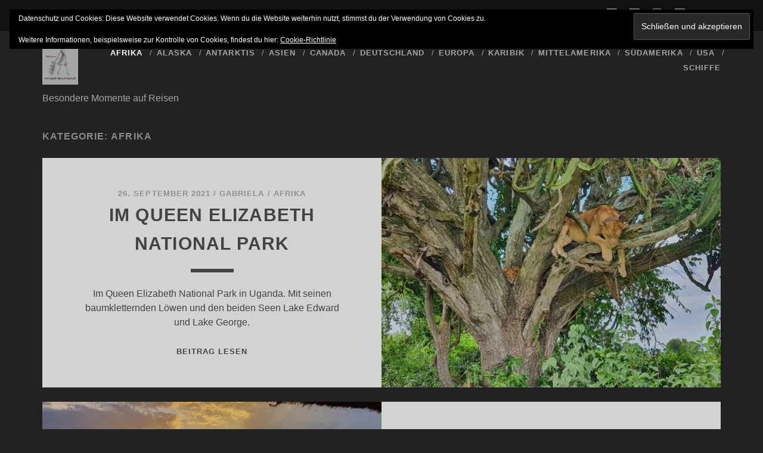

--- FILE ---
content_type: text/html; charset=UTF-8
request_url: https://reiseblog.gabrielaaufreisen.de/category/afrika/page/2/
body_size: 66045
content:
<!DOCTYPE html>
<!--[if IE 9 ]>
<html class="ie9" lang="de"> <![endif]-->
<!--[if (gt IE 9)|!(IE)]><!-->
<html lang="de"><!--<![endif]-->

<head>
	<meta name='robots' content='index, follow, max-image-preview:large, max-snippet:-1, max-video-preview:-1' />
<meta charset="UTF-8" />
<meta name="viewport" content="width=device-width, initial-scale=1" />
<meta name="template" content="Tracks 1.80" />
<!-- Jetpack Site Verification Tags -->
<meta name="google-site-verification" content="google12d35adaaf60afc8.html" />

	<!-- This site is optimized with the Yoast SEO plugin v26.6 - https://yoast.com/wordpress/plugins/seo/ -->
	<title>Afrika Archive - Seite 2 von 4 - Gabriela auf Reisen - Reiseblog und Reisetipps</title>
	<link rel="canonical" href="https://reiseblog.gabrielaaufreisen.de/category/afrika/page/2/" />
	<link rel="prev" href="https://reiseblog.gabrielaaufreisen.de/category/afrika/" />
	<link rel="next" href="https://reiseblog.gabrielaaufreisen.de/category/afrika/page/3/" />
	<meta property="og:locale" content="de_DE" />
	<meta property="og:type" content="article" />
	<meta property="og:title" content="Afrika Archive - Seite 2 von 4 - Gabriela auf Reisen - Reiseblog und Reisetipps" />
	<meta property="og:url" content="https://reiseblog.gabrielaaufreisen.de/category/afrika/" />
	<meta property="og:site_name" content="Gabriela auf Reisen - Reiseblog und Reisetipps" />
	<script type="application/ld+json" class="yoast-schema-graph">{"@context":"https://schema.org","@graph":[{"@type":"CollectionPage","@id":"https://reiseblog.gabrielaaufreisen.de/category/afrika/","url":"https://reiseblog.gabrielaaufreisen.de/category/afrika/page/2/","name":"Afrika Archive - Seite 2 von 4 - Gabriela auf Reisen - Reiseblog und Reisetipps","isPartOf":{"@id":"https://reiseblog.gabrielaaufreisen.de/#website"},"primaryImageOfPage":{"@id":"https://reiseblog.gabrielaaufreisen.de/category/afrika/page/2/#primaryimage"},"image":{"@id":"https://reiseblog.gabrielaaufreisen.de/category/afrika/page/2/#primaryimage"},"thumbnailUrl":"https://reiseblog.gabrielaaufreisen.de/wp-content/uploads/2021/09/baumkletternde-Loewen.jpg","breadcrumb":{"@id":"https://reiseblog.gabrielaaufreisen.de/category/afrika/page/2/#breadcrumb"},"inLanguage":"de"},{"@type":"ImageObject","inLanguage":"de","@id":"https://reiseblog.gabrielaaufreisen.de/category/afrika/page/2/#primaryimage","url":"https://reiseblog.gabrielaaufreisen.de/wp-content/uploads/2021/09/baumkletternde-Loewen.jpg","contentUrl":"https://reiseblog.gabrielaaufreisen.de/wp-content/uploads/2021/09/baumkletternde-Loewen.jpg","width":1400,"height":700,"caption":"baumkletternde Löwin mit Jungen"},{"@type":"BreadcrumbList","@id":"https://reiseblog.gabrielaaufreisen.de/category/afrika/page/2/#breadcrumb","itemListElement":[{"@type":"ListItem","position":1,"name":"Startseite","item":"https://reiseblog.gabrielaaufreisen.de/"},{"@type":"ListItem","position":2,"name":"Afrika"}]},{"@type":"WebSite","@id":"https://reiseblog.gabrielaaufreisen.de/#website","url":"https://reiseblog.gabrielaaufreisen.de/","name":"Gabriela auf Reisen - Reiseblog und Reisetipps","description":"Besondere Momente auf Reisen","potentialAction":[{"@type":"SearchAction","target":{"@type":"EntryPoint","urlTemplate":"https://reiseblog.gabrielaaufreisen.de/?s={search_term_string}"},"query-input":{"@type":"PropertyValueSpecification","valueRequired":true,"valueName":"search_term_string"}}],"inLanguage":"de"}]}</script>
	<!-- / Yoast SEO plugin. -->


<link rel='dns-prefetch' href='//secure.gravatar.com' />
<link rel='dns-prefetch' href='//stats.wp.com' />
<link rel='dns-prefetch' href='//v0.wordpress.com' />
<link rel='dns-prefetch' href='//widgets.wp.com' />
<link rel='dns-prefetch' href='//s0.wp.com' />
<link rel='dns-prefetch' href='//0.gravatar.com' />
<link rel='dns-prefetch' href='//1.gravatar.com' />
<link rel='dns-prefetch' href='//2.gravatar.com' />
<link rel='dns-prefetch' href='//jetpack.wordpress.com' />
<link rel='dns-prefetch' href='//public-api.wordpress.com' />
<link rel="alternate" type="application/rss+xml" title="Gabriela auf Reisen - Reiseblog und Reisetipps &raquo; Feed" href="https://reiseblog.gabrielaaufreisen.de/feed/" />
<link rel="alternate" type="application/rss+xml" title="Gabriela auf Reisen - Reiseblog und Reisetipps &raquo; Kommentar-Feed" href="https://reiseblog.gabrielaaufreisen.de/comments/feed/" />
<link rel="alternate" type="application/rss+xml" title="Gabriela auf Reisen - Reiseblog und Reisetipps &raquo; Afrika Kategorie-Feed" href="https://reiseblog.gabrielaaufreisen.de/category/afrika/feed/" />
<style id='wp-img-auto-sizes-contain-inline-css' type='text/css'>
img:is([sizes=auto i],[sizes^="auto," i]){contain-intrinsic-size:3000px 1500px}
/*# sourceURL=wp-img-auto-sizes-contain-inline-css */
</style>
<style id='wp-emoji-styles-inline-css' type='text/css'>

	img.wp-smiley, img.emoji {
		display: inline !important;
		border: none !important;
		box-shadow: none !important;
		height: 1em !important;
		width: 1em !important;
		margin: 0 0.07em !important;
		vertical-align: -0.1em !important;
		background: none !important;
		padding: 0 !important;
	}
/*# sourceURL=wp-emoji-styles-inline-css */
</style>
<style id='wp-block-library-inline-css' type='text/css'>
:root{--wp-block-synced-color:#7a00df;--wp-block-synced-color--rgb:122,0,223;--wp-bound-block-color:var(--wp-block-synced-color);--wp-editor-canvas-background:#ddd;--wp-admin-theme-color:#007cba;--wp-admin-theme-color--rgb:0,124,186;--wp-admin-theme-color-darker-10:#006ba1;--wp-admin-theme-color-darker-10--rgb:0,107,160.5;--wp-admin-theme-color-darker-20:#005a87;--wp-admin-theme-color-darker-20--rgb:0,90,135;--wp-admin-border-width-focus:2px}@media (min-resolution:192dpi){:root{--wp-admin-border-width-focus:1.5px}}.wp-element-button{cursor:pointer}:root .has-very-light-gray-background-color{background-color:#eee}:root .has-very-dark-gray-background-color{background-color:#313131}:root .has-very-light-gray-color{color:#eee}:root .has-very-dark-gray-color{color:#313131}:root .has-vivid-green-cyan-to-vivid-cyan-blue-gradient-background{background:linear-gradient(135deg,#00d084,#0693e3)}:root .has-purple-crush-gradient-background{background:linear-gradient(135deg,#34e2e4,#4721fb 50%,#ab1dfe)}:root .has-hazy-dawn-gradient-background{background:linear-gradient(135deg,#faaca8,#dad0ec)}:root .has-subdued-olive-gradient-background{background:linear-gradient(135deg,#fafae1,#67a671)}:root .has-atomic-cream-gradient-background{background:linear-gradient(135deg,#fdd79a,#004a59)}:root .has-nightshade-gradient-background{background:linear-gradient(135deg,#330968,#31cdcf)}:root .has-midnight-gradient-background{background:linear-gradient(135deg,#020381,#2874fc)}:root{--wp--preset--font-size--normal:16px;--wp--preset--font-size--huge:42px}.has-regular-font-size{font-size:1em}.has-larger-font-size{font-size:2.625em}.has-normal-font-size{font-size:var(--wp--preset--font-size--normal)}.has-huge-font-size{font-size:var(--wp--preset--font-size--huge)}.has-text-align-center{text-align:center}.has-text-align-left{text-align:left}.has-text-align-right{text-align:right}.has-fit-text{white-space:nowrap!important}#end-resizable-editor-section{display:none}.aligncenter{clear:both}.items-justified-left{justify-content:flex-start}.items-justified-center{justify-content:center}.items-justified-right{justify-content:flex-end}.items-justified-space-between{justify-content:space-between}.screen-reader-text{border:0;clip-path:inset(50%);height:1px;margin:-1px;overflow:hidden;padding:0;position:absolute;width:1px;word-wrap:normal!important}.screen-reader-text:focus{background-color:#ddd;clip-path:none;color:#444;display:block;font-size:1em;height:auto;left:5px;line-height:normal;padding:15px 23px 14px;text-decoration:none;top:5px;width:auto;z-index:100000}html :where(.has-border-color){border-style:solid}html :where([style*=border-top-color]){border-top-style:solid}html :where([style*=border-right-color]){border-right-style:solid}html :where([style*=border-bottom-color]){border-bottom-style:solid}html :where([style*=border-left-color]){border-left-style:solid}html :where([style*=border-width]){border-style:solid}html :where([style*=border-top-width]){border-top-style:solid}html :where([style*=border-right-width]){border-right-style:solid}html :where([style*=border-bottom-width]){border-bottom-style:solid}html :where([style*=border-left-width]){border-left-style:solid}html :where(img[class*=wp-image-]){height:auto;max-width:100%}:where(figure){margin:0 0 1em}html :where(.is-position-sticky){--wp-admin--admin-bar--position-offset:var(--wp-admin--admin-bar--height,0px)}@media screen and (max-width:600px){html :where(.is-position-sticky){--wp-admin--admin-bar--position-offset:0px}}

/*# sourceURL=wp-block-library-inline-css */
</style><style id='wp-block-heading-inline-css' type='text/css'>
h1:where(.wp-block-heading).has-background,h2:where(.wp-block-heading).has-background,h3:where(.wp-block-heading).has-background,h4:where(.wp-block-heading).has-background,h5:where(.wp-block-heading).has-background,h6:where(.wp-block-heading).has-background{padding:1.25em 2.375em}h1.has-text-align-left[style*=writing-mode]:where([style*=vertical-lr]),h1.has-text-align-right[style*=writing-mode]:where([style*=vertical-rl]),h2.has-text-align-left[style*=writing-mode]:where([style*=vertical-lr]),h2.has-text-align-right[style*=writing-mode]:where([style*=vertical-rl]),h3.has-text-align-left[style*=writing-mode]:where([style*=vertical-lr]),h3.has-text-align-right[style*=writing-mode]:where([style*=vertical-rl]),h4.has-text-align-left[style*=writing-mode]:where([style*=vertical-lr]),h4.has-text-align-right[style*=writing-mode]:where([style*=vertical-rl]),h5.has-text-align-left[style*=writing-mode]:where([style*=vertical-lr]),h5.has-text-align-right[style*=writing-mode]:where([style*=vertical-rl]),h6.has-text-align-left[style*=writing-mode]:where([style*=vertical-lr]),h6.has-text-align-right[style*=writing-mode]:where([style*=vertical-rl]){rotate:180deg}
/*# sourceURL=https://reiseblog.gabrielaaufreisen.de/wp-includes/blocks/heading/style.min.css */
</style>
<style id='wp-block-paragraph-inline-css' type='text/css'>
.is-small-text{font-size:.875em}.is-regular-text{font-size:1em}.is-large-text{font-size:2.25em}.is-larger-text{font-size:3em}.has-drop-cap:not(:focus):first-letter{float:left;font-size:8.4em;font-style:normal;font-weight:100;line-height:.68;margin:.05em .1em 0 0;text-transform:uppercase}body.rtl .has-drop-cap:not(:focus):first-letter{float:none;margin-left:.1em}p.has-drop-cap.has-background{overflow:hidden}:root :where(p.has-background){padding:1.25em 2.375em}:where(p.has-text-color:not(.has-link-color)) a{color:inherit}p.has-text-align-left[style*="writing-mode:vertical-lr"],p.has-text-align-right[style*="writing-mode:vertical-rl"]{rotate:180deg}
/*# sourceURL=https://reiseblog.gabrielaaufreisen.de/wp-includes/blocks/paragraph/style.min.css */
</style>
<style id='global-styles-inline-css' type='text/css'>
:root{--wp--preset--aspect-ratio--square: 1;--wp--preset--aspect-ratio--4-3: 4/3;--wp--preset--aspect-ratio--3-4: 3/4;--wp--preset--aspect-ratio--3-2: 3/2;--wp--preset--aspect-ratio--2-3: 2/3;--wp--preset--aspect-ratio--16-9: 16/9;--wp--preset--aspect-ratio--9-16: 9/16;--wp--preset--color--black: #000000;--wp--preset--color--cyan-bluish-gray: #abb8c3;--wp--preset--color--white: #ffffff;--wp--preset--color--pale-pink: #f78da7;--wp--preset--color--vivid-red: #cf2e2e;--wp--preset--color--luminous-vivid-orange: #ff6900;--wp--preset--color--luminous-vivid-amber: #fcb900;--wp--preset--color--light-green-cyan: #7bdcb5;--wp--preset--color--vivid-green-cyan: #00d084;--wp--preset--color--pale-cyan-blue: #8ed1fc;--wp--preset--color--vivid-cyan-blue: #0693e3;--wp--preset--color--vivid-purple: #9b51e0;--wp--preset--gradient--vivid-cyan-blue-to-vivid-purple: linear-gradient(135deg,rgb(6,147,227) 0%,rgb(155,81,224) 100%);--wp--preset--gradient--light-green-cyan-to-vivid-green-cyan: linear-gradient(135deg,rgb(122,220,180) 0%,rgb(0,208,130) 100%);--wp--preset--gradient--luminous-vivid-amber-to-luminous-vivid-orange: linear-gradient(135deg,rgb(252,185,0) 0%,rgb(255,105,0) 100%);--wp--preset--gradient--luminous-vivid-orange-to-vivid-red: linear-gradient(135deg,rgb(255,105,0) 0%,rgb(207,46,46) 100%);--wp--preset--gradient--very-light-gray-to-cyan-bluish-gray: linear-gradient(135deg,rgb(238,238,238) 0%,rgb(169,184,195) 100%);--wp--preset--gradient--cool-to-warm-spectrum: linear-gradient(135deg,rgb(74,234,220) 0%,rgb(151,120,209) 20%,rgb(207,42,186) 40%,rgb(238,44,130) 60%,rgb(251,105,98) 80%,rgb(254,248,76) 100%);--wp--preset--gradient--blush-light-purple: linear-gradient(135deg,rgb(255,206,236) 0%,rgb(152,150,240) 100%);--wp--preset--gradient--blush-bordeaux: linear-gradient(135deg,rgb(254,205,165) 0%,rgb(254,45,45) 50%,rgb(107,0,62) 100%);--wp--preset--gradient--luminous-dusk: linear-gradient(135deg,rgb(255,203,112) 0%,rgb(199,81,192) 50%,rgb(65,88,208) 100%);--wp--preset--gradient--pale-ocean: linear-gradient(135deg,rgb(255,245,203) 0%,rgb(182,227,212) 50%,rgb(51,167,181) 100%);--wp--preset--gradient--electric-grass: linear-gradient(135deg,rgb(202,248,128) 0%,rgb(113,206,126) 100%);--wp--preset--gradient--midnight: linear-gradient(135deg,rgb(2,3,129) 0%,rgb(40,116,252) 100%);--wp--preset--font-size--small: 13px;--wp--preset--font-size--medium: 20px;--wp--preset--font-size--large: 21px;--wp--preset--font-size--x-large: 42px;--wp--preset--font-size--regular: 16px;--wp--preset--font-size--larger: 30px;--wp--preset--spacing--20: 0.44rem;--wp--preset--spacing--30: 0.67rem;--wp--preset--spacing--40: 1rem;--wp--preset--spacing--50: 1.5rem;--wp--preset--spacing--60: 2.25rem;--wp--preset--spacing--70: 3.38rem;--wp--preset--spacing--80: 5.06rem;--wp--preset--shadow--natural: 6px 6px 9px rgba(0, 0, 0, 0.2);--wp--preset--shadow--deep: 12px 12px 50px rgba(0, 0, 0, 0.4);--wp--preset--shadow--sharp: 6px 6px 0px rgba(0, 0, 0, 0.2);--wp--preset--shadow--outlined: 6px 6px 0px -3px rgb(255, 255, 255), 6px 6px rgb(0, 0, 0);--wp--preset--shadow--crisp: 6px 6px 0px rgb(0, 0, 0);}:where(.is-layout-flex){gap: 0.5em;}:where(.is-layout-grid){gap: 0.5em;}body .is-layout-flex{display: flex;}.is-layout-flex{flex-wrap: wrap;align-items: center;}.is-layout-flex > :is(*, div){margin: 0;}body .is-layout-grid{display: grid;}.is-layout-grid > :is(*, div){margin: 0;}:where(.wp-block-columns.is-layout-flex){gap: 2em;}:where(.wp-block-columns.is-layout-grid){gap: 2em;}:where(.wp-block-post-template.is-layout-flex){gap: 1.25em;}:where(.wp-block-post-template.is-layout-grid){gap: 1.25em;}.has-black-color{color: var(--wp--preset--color--black) !important;}.has-cyan-bluish-gray-color{color: var(--wp--preset--color--cyan-bluish-gray) !important;}.has-white-color{color: var(--wp--preset--color--white) !important;}.has-pale-pink-color{color: var(--wp--preset--color--pale-pink) !important;}.has-vivid-red-color{color: var(--wp--preset--color--vivid-red) !important;}.has-luminous-vivid-orange-color{color: var(--wp--preset--color--luminous-vivid-orange) !important;}.has-luminous-vivid-amber-color{color: var(--wp--preset--color--luminous-vivid-amber) !important;}.has-light-green-cyan-color{color: var(--wp--preset--color--light-green-cyan) !important;}.has-vivid-green-cyan-color{color: var(--wp--preset--color--vivid-green-cyan) !important;}.has-pale-cyan-blue-color{color: var(--wp--preset--color--pale-cyan-blue) !important;}.has-vivid-cyan-blue-color{color: var(--wp--preset--color--vivid-cyan-blue) !important;}.has-vivid-purple-color{color: var(--wp--preset--color--vivid-purple) !important;}.has-black-background-color{background-color: var(--wp--preset--color--black) !important;}.has-cyan-bluish-gray-background-color{background-color: var(--wp--preset--color--cyan-bluish-gray) !important;}.has-white-background-color{background-color: var(--wp--preset--color--white) !important;}.has-pale-pink-background-color{background-color: var(--wp--preset--color--pale-pink) !important;}.has-vivid-red-background-color{background-color: var(--wp--preset--color--vivid-red) !important;}.has-luminous-vivid-orange-background-color{background-color: var(--wp--preset--color--luminous-vivid-orange) !important;}.has-luminous-vivid-amber-background-color{background-color: var(--wp--preset--color--luminous-vivid-amber) !important;}.has-light-green-cyan-background-color{background-color: var(--wp--preset--color--light-green-cyan) !important;}.has-vivid-green-cyan-background-color{background-color: var(--wp--preset--color--vivid-green-cyan) !important;}.has-pale-cyan-blue-background-color{background-color: var(--wp--preset--color--pale-cyan-blue) !important;}.has-vivid-cyan-blue-background-color{background-color: var(--wp--preset--color--vivid-cyan-blue) !important;}.has-vivid-purple-background-color{background-color: var(--wp--preset--color--vivid-purple) !important;}.has-black-border-color{border-color: var(--wp--preset--color--black) !important;}.has-cyan-bluish-gray-border-color{border-color: var(--wp--preset--color--cyan-bluish-gray) !important;}.has-white-border-color{border-color: var(--wp--preset--color--white) !important;}.has-pale-pink-border-color{border-color: var(--wp--preset--color--pale-pink) !important;}.has-vivid-red-border-color{border-color: var(--wp--preset--color--vivid-red) !important;}.has-luminous-vivid-orange-border-color{border-color: var(--wp--preset--color--luminous-vivid-orange) !important;}.has-luminous-vivid-amber-border-color{border-color: var(--wp--preset--color--luminous-vivid-amber) !important;}.has-light-green-cyan-border-color{border-color: var(--wp--preset--color--light-green-cyan) !important;}.has-vivid-green-cyan-border-color{border-color: var(--wp--preset--color--vivid-green-cyan) !important;}.has-pale-cyan-blue-border-color{border-color: var(--wp--preset--color--pale-cyan-blue) !important;}.has-vivid-cyan-blue-border-color{border-color: var(--wp--preset--color--vivid-cyan-blue) !important;}.has-vivid-purple-border-color{border-color: var(--wp--preset--color--vivid-purple) !important;}.has-vivid-cyan-blue-to-vivid-purple-gradient-background{background: var(--wp--preset--gradient--vivid-cyan-blue-to-vivid-purple) !important;}.has-light-green-cyan-to-vivid-green-cyan-gradient-background{background: var(--wp--preset--gradient--light-green-cyan-to-vivid-green-cyan) !important;}.has-luminous-vivid-amber-to-luminous-vivid-orange-gradient-background{background: var(--wp--preset--gradient--luminous-vivid-amber-to-luminous-vivid-orange) !important;}.has-luminous-vivid-orange-to-vivid-red-gradient-background{background: var(--wp--preset--gradient--luminous-vivid-orange-to-vivid-red) !important;}.has-very-light-gray-to-cyan-bluish-gray-gradient-background{background: var(--wp--preset--gradient--very-light-gray-to-cyan-bluish-gray) !important;}.has-cool-to-warm-spectrum-gradient-background{background: var(--wp--preset--gradient--cool-to-warm-spectrum) !important;}.has-blush-light-purple-gradient-background{background: var(--wp--preset--gradient--blush-light-purple) !important;}.has-blush-bordeaux-gradient-background{background: var(--wp--preset--gradient--blush-bordeaux) !important;}.has-luminous-dusk-gradient-background{background: var(--wp--preset--gradient--luminous-dusk) !important;}.has-pale-ocean-gradient-background{background: var(--wp--preset--gradient--pale-ocean) !important;}.has-electric-grass-gradient-background{background: var(--wp--preset--gradient--electric-grass) !important;}.has-midnight-gradient-background{background: var(--wp--preset--gradient--midnight) !important;}.has-small-font-size{font-size: var(--wp--preset--font-size--small) !important;}.has-medium-font-size{font-size: var(--wp--preset--font-size--medium) !important;}.has-large-font-size{font-size: var(--wp--preset--font-size--large) !important;}.has-x-large-font-size{font-size: var(--wp--preset--font-size--x-large) !important;}
/*# sourceURL=global-styles-inline-css */
</style>

<style id='classic-theme-styles-inline-css' type='text/css'>
/*! This file is auto-generated */
.wp-block-button__link{color:#fff;background-color:#32373c;border-radius:9999px;box-shadow:none;text-decoration:none;padding:calc(.667em + 2px) calc(1.333em + 2px);font-size:1.125em}.wp-block-file__button{background:#32373c;color:#fff;text-decoration:none}
/*# sourceURL=/wp-includes/css/classic-themes.min.css */
</style>
<link rel='stylesheet' id='ct-tracks-font-awesome-css' href='https://reiseblog.gabrielaaufreisen.de/wp-content/themes/tracks/assets/font-awesome/css/all.min.css?ver=6.9' type='text/css' media='all' />
<link rel='stylesheet' id='ct-tracks-style-css' href='https://reiseblog.gabrielaaufreisen.de/wp-content/themes/tracks/style.css?ver=6.9' type='text/css' media='all' />
<style id='ct-tracks-style-inline-css' type='text/css'>
/*
Willkommen beim benutzerdefinierten CSS!

CSS (Cascading Style Sheets) ist eine Art Code, der dem Browser sagt, wie
eine Webseite dargestellt werden soll. Du kannst diese Kommentare löschen
und mit deinen Anpassungen beginnen.

Als Standard wird dein Stylesheet nach den Theme-Stylesheets geladen, das
heißt, dass deine Regeln Vorrang haben und die Theme-CSS-Regeln
überschreiben können. Schreibe einfach hier rein, was du ändern
möchtest, du musst nicht den gesamten Stylesheet-Inhalt deines Themes
kopieren.
*/
 {
}
/*# sourceURL=ct-tracks-style-inline-css */
</style>
<link rel='stylesheet' id='jetpack_likes-css' href='https://reiseblog.gabrielaaufreisen.de/wp-content/plugins/jetpack/modules/likes/style.css?ver=15.4' type='text/css' media='all' />
<style id='jetpack_facebook_likebox-inline-css' type='text/css'>
.widget_facebook_likebox {
	overflow: hidden;
}

/*# sourceURL=https://reiseblog.gabrielaaufreisen.de/wp-content/plugins/jetpack/modules/widgets/facebook-likebox/style.css */
</style>
<link rel='stylesheet' id='jetpack-subscriptions-css' href='https://reiseblog.gabrielaaufreisen.de/wp-content/plugins/jetpack/_inc/build/subscriptions/subscriptions.min.css?ver=15.4' type='text/css' media='all' />
<script type="text/javascript" src="https://reiseblog.gabrielaaufreisen.de/wp-includes/js/jquery/jquery.min.js?ver=3.7.1" id="jquery-core-js"></script>
<script type="text/javascript" src="https://reiseblog.gabrielaaufreisen.de/wp-includes/js/jquery/jquery-migrate.min.js?ver=3.4.1" id="jquery-migrate-js"></script>
<link rel="https://api.w.org/" href="https://reiseblog.gabrielaaufreisen.de/wp-json/" /><link rel="alternate" title="JSON" type="application/json" href="https://reiseblog.gabrielaaufreisen.de/wp-json/wp/v2/categories/139" /><link rel="EditURI" type="application/rsd+xml" title="RSD" href="https://reiseblog.gabrielaaufreisen.de/xmlrpc.php?rsd" />
<meta name="generator" content="WordPress 6.9" />
	<style>img#wpstats{display:none}</style>
		<style type="text/css">.recentcomments a{display:inline !important;padding:0 !important;margin:0 !important;}</style><link rel="icon" href="https://reiseblog.gabrielaaufreisen.de/wp-content/uploads/2016/06/cropped-Gabriela_auf_Reisen_2_org_tra_2_ver02_s-32x32.jpg" sizes="32x32" />
<link rel="icon" href="https://reiseblog.gabrielaaufreisen.de/wp-content/uploads/2016/06/cropped-Gabriela_auf_Reisen_2_org_tra_2_ver02_s-192x192.jpg" sizes="192x192" />
<link rel="apple-touch-icon" href="https://reiseblog.gabrielaaufreisen.de/wp-content/uploads/2016/06/cropped-Gabriela_auf_Reisen_2_org_tra_2_ver02_s-180x180.jpg" />
<meta name="msapplication-TileImage" content="https://reiseblog.gabrielaaufreisen.de/wp-content/uploads/2016/06/cropped-Gabriela_auf_Reisen_2_org_tra_2_ver02_s-270x270.jpg" />
		<style type="text/css" id="wp-custom-css">
			/*
Willkommen beim benutzerdefinierten CSS!

CSS (Cascading Style Sheets) ist eine Art Code, der dem Browser sagt, wie
eine Webseite dargestellt werden soll. Du kannst diese Kommentare löschen
und mit deinen Anpassungen beginnen.

Als Standard wird dein Stylesheet nach den Theme-Stylesheets geladen, das
heißt, dass deine Regeln Vorrang haben und die Theme-CSS-Regeln
überschreiben können. Schreibe einfach hier rein, was du ändern
möchtest, du musst nicht den gesamten Stylesheet-Inhalt deines Themes
kopieren.
*/
 {
}		</style>
		<link rel='stylesheet' id='eu-cookie-law-style-css' href='https://reiseblog.gabrielaaufreisen.de/wp-content/plugins/jetpack/modules/widgets/eu-cookie-law/style.css?ver=15.4' type='text/css' media='all' />
</head>

<body id="tracks" class="archive paged category category-afrika category-139 paged-2 category-paged-2 wp-theme-tracks ct-body not-front standard">
			<div id="overflow-container" class="overflow-container">
		<a class="skip-content" href="#main">Inhalt überspringen</a>
				<header id="site-header" class="site-header" role="banner">
			<div class='top-navigation'><div class='container'>	<div id="menu-secondary" class="menu-container menu-secondary" role="navigation">
		<button id="toggle-secondary-navigation" class="toggle-secondary-navigation"><i class="fas fa-plus"></i></button>
		<div class="menu"><ul id="menu-secondary-items" class="menu-secondary-items"><li id="menu-item-8" class="menu-item menu-item-type-post_type menu-item-object-page menu-item-8"><a href="https://reiseblog.gabrielaaufreisen.de/sample-page/">Impressum</a></li>
<li id="menu-item-33" class="menu-item menu-item-type-post_type menu-item-object-page menu-item-33"><a href="https://reiseblog.gabrielaaufreisen.de/nettiquette/">Nettiquette</a></li>
<li id="menu-item-49" class="menu-item menu-item-type-post_type menu-item-object-page menu-item-49"><a href="https://reiseblog.gabrielaaufreisen.de/datenschutz/">Haftungsausschluss</a></li>
<li id="menu-item-77" class="menu-item menu-item-type-post_type menu-item-object-page menu-item-77"><a href="https://reiseblog.gabrielaaufreisen.de/bucket-list/">Bucket List</a></li>
<li id="menu-item-8393" class="menu-item menu-item-type-post_type menu-item-object-page menu-item-8393"><a href="https://reiseblog.gabrielaaufreisen.de/wer-schreibt-hier/">Wer schreibt hier</a></li>
<li id="menu-item-5601" class="menu-item menu-item-type-post_type menu-item-object-page menu-item-privacy-policy menu-item-5601"><a rel="privacy-policy" href="https://reiseblog.gabrielaaufreisen.de/datenschutzerklaerung/">Datenschutzerklärung</a></li>
</ul></div>	</div>
<div class='search-form-container'>
	<button id="search-icon" class="search-icon">
		<i class="fas fa-search"></i>
	</button>
	<form role="search" method="get" class="search-form" action="https://reiseblog.gabrielaaufreisen.de/">
		<label class="screen-reader-text">Suchen nach:</label>
		<input type="search" class="search-field" placeholder="Suche&#8230;" value=""
		       name="s" title="Suchen nach:"/>
		<input type="submit" class="search-submit" value='Senden'/>
	</form>
</div><ul class="social-media-icons">				<li>
					<a class="twitter" target="_blank"
					   href="https://twitter.com/Feliga1">
						<i class="fab fa-square-x-twitter" title="twitter"></i>
						<span class="screen-reader-text">twitter</span>
					</a>
				</li>
								<li>
					<a class="facebook" target="_blank"
					   href="https://www.facebook.com/gabriela.aufreisen/timeline">
						<i class="fab fa-facebook-square" title="facebook"></i>
						<span class="screen-reader-text">facebook</span>
					</a>
				</li>
								<li>
					<a class="instagram" target="_blank"
					   href="https://www.instagram.com/kerngabriela/">
						<i class="fab fa-instagram" title="instagram"></i>
						<span class="screen-reader-text">instagram</span>
					</a>
				</li>
								<li>
					<a class="youtube" target="_blank"
					   href="https://www.youtube.com/channel/UC0oUP558sWSDlp9R3cWpdkQ">
						<i class="fab fa-youtube-square" title="youtube"></i>
						<span class="screen-reader-text">youtube</span>
					</a>
				</li>
				</ul></div></div>						<div class="container">
				<div id="title-info" class="title-info">
					<div id='site-title' class='site-title'><a href='https://reiseblog.gabrielaaufreisen.de'><span class='screen-reader-text'>Gabriela auf Reisen - Reiseblog und Reisetipps</span><img class='logo' src='https://reiseblog.gabrielaaufreisen.de/wp-content/uploads/2016/06/Gabriela_auf_Reisen_2_org_tra_2_ver03_s.jpg' alt='Gabriela auf Reisen - Reiseblog und Reisetipps' /></a></div>				</div>
				<button id="toggle-navigation" class="toggle-navigation">
	<i class="fas fa-bars"></i>
</button>

<div id="menu-primary-tracks" class="menu-primary-tracks"></div>
<div id="menu-primary" class="menu-container menu-primary" role="navigation">

			<p class="site-description tagline">
			Besondere Momente auf Reisen		</p>
	<div class="menu"><ul id="menu-primary-items" class="menu-primary-items"><li id="menu-item-3964" class="menu-item menu-item-type-taxonomy menu-item-object-category current-menu-item menu-item-3964"><a href="https://reiseblog.gabrielaaufreisen.de/category/afrika/" aria-current="page">Afrika</a></li>
<li id="menu-item-3965" class="menu-item menu-item-type-taxonomy menu-item-object-category menu-item-3965"><a href="https://reiseblog.gabrielaaufreisen.de/category/alaska/">Alaska</a></li>
<li id="menu-item-3967" class="menu-item menu-item-type-taxonomy menu-item-object-category menu-item-3967"><a href="https://reiseblog.gabrielaaufreisen.de/category/antarktis/">Antarktis</a></li>
<li id="menu-item-3968" class="menu-item menu-item-type-taxonomy menu-item-object-category menu-item-3968"><a href="https://reiseblog.gabrielaaufreisen.de/category/asien/">Asien</a></li>
<li id="menu-item-3969" class="menu-item menu-item-type-taxonomy menu-item-object-category menu-item-3969"><a href="https://reiseblog.gabrielaaufreisen.de/category/canada/">Canada</a></li>
<li id="menu-item-3971" class="menu-item menu-item-type-taxonomy menu-item-object-category menu-item-3971"><a href="https://reiseblog.gabrielaaufreisen.de/category/deutschland/">Deutschland</a></li>
<li id="menu-item-3972" class="menu-item menu-item-type-taxonomy menu-item-object-category menu-item-3972"><a href="https://reiseblog.gabrielaaufreisen.de/category/europa/">Europa</a></li>
<li id="menu-item-3974" class="menu-item menu-item-type-taxonomy menu-item-object-category menu-item-3974"><a href="https://reiseblog.gabrielaaufreisen.de/category/karibik/">Karibik</a></li>
<li id="menu-item-3975" class="menu-item menu-item-type-taxonomy menu-item-object-category menu-item-3975"><a href="https://reiseblog.gabrielaaufreisen.de/category/mittelamerika/">Mittelamerika</a></li>
<li id="menu-item-3977" class="menu-item menu-item-type-taxonomy menu-item-object-category menu-item-3977"><a href="https://reiseblog.gabrielaaufreisen.de/category/suedamerika/">Südamerika</a></li>
<li id="menu-item-3979" class="menu-item menu-item-type-taxonomy menu-item-object-category menu-item-3979"><a href="https://reiseblog.gabrielaaufreisen.de/category/usa/">USA</a></li>
<li id="menu-item-11996" class="menu-item menu-item-type-taxonomy menu-item-object-category menu-item-11996"><a href="https://reiseblog.gabrielaaufreisen.de/category/schiff/">Schiffe</a></li>
</ul></div></div>			</div>
		</header>
						<div id="main" class="main" role="main">
			

<div class='archive-header'>
	<h1>Kategorie: <span>Afrika</span></h1>
	</div>
	<div id="loop-container" class="loop-container">
		<div class="post-11875 post type-post status-publish format-standard has-post-thumbnail hentry category-afrika category-aktiv tag-baumkletternde-loewen tag-enganzi-lodge tag-ishasha-park tag-kasenyi-gate tag-katwe-explosion-craters tag-kazinga-kanal tag-kratersee tag-lake-edward tag-lake-george tag-lake-muyenyange tag-queen-elizabeth-national-park tag-rwenzori-mountain-range tag-uganda excerpt zoom full-without-featured odd excerpt-1">
	<a class="featured-image-link" href="https://reiseblog.gabrielaaufreisen.de/im-queen-elizabeth-national-park/"><div class='featured-image lazy lazy-bg-image' data-background='https://reiseblog.gabrielaaufreisen.de/wp-content/uploads/2021/09/baumkletternde-Loewen-1024x512.jpg'></div></a>	<div class="excerpt-container">
		<div class="excerpt-meta">
				<span class="date">26. September 2021</span>	<span> / </span>	<span class="author"><a href="https://reiseblog.gabrielaaufreisen.de/author/feliga/" title="Beiträge von Gabriela" rel="author">Gabriela</a></span>	<span> / </span>	<span class="category">
	<a href='https://reiseblog.gabrielaaufreisen.de/category/afrika/'>Afrika</a>	</span>		</div>
		<div class='excerpt-header'>
			<h2 class='excerpt-title'>
				<a href="https://reiseblog.gabrielaaufreisen.de/im-queen-elizabeth-national-park/">Im Queen Elizabeth National Park</a>
			</h2>
		</div>
		<div class='excerpt-content'>
			<article>
				<p>Im Queen Elizabeth National Park in Uganda. Mit seinen baumkletternden Löwen und den beiden Seen Lake Edward und Lake George.</p>
<div class="more-link-wrapper"><a class="more-link" href="https://reiseblog.gabrielaaufreisen.de/im-queen-elizabeth-national-park/">Beitrag lesen<span class="screen-reader-text">Im Queen Elizabeth National Park</span></a></div>
			</article>
		</div>
	</div>
</div><div class="post-11798 post type-post status-publish format-standard has-post-thumbnail hentry category-afrika category-aktiv tag-bigodi tag-crater-lake-lodge tag-kibale-nationa-park tag-safari tag-schamane tag-schimpansen tag-schimpansen-tracking tag-uganda excerpt zoom full-without-featured even excerpt-2">
	<a class="featured-image-link" href="https://reiseblog.gabrielaaufreisen.de/im-kibale-national-park/"><div class='featured-image lazy lazy-bg-image' data-background='https://reiseblog.gabrielaaufreisen.de/wp-content/uploads/2021/08/Blick-von-der-Crater-Lake-Lodge-s.b.-1024x549.jpg'></div></a>	<div class="excerpt-container">
		<div class="excerpt-meta">
				<span class="date">13. August 2021</span>	<span> / </span>	<span class="author"><a href="https://reiseblog.gabrielaaufreisen.de/author/feliga/" title="Beiträge von Gabriela" rel="author">Gabriela</a></span>	<span> / </span>	<span class="category">
	<a href='https://reiseblog.gabrielaaufreisen.de/category/afrika/'>Afrika</a>	</span>		</div>
		<div class='excerpt-header'>
			<h2 class='excerpt-title'>
				<a href="https://reiseblog.gabrielaaufreisen.de/im-kibale-national-park/">Im Kibale National Park</a>
			</h2>
		</div>
		<div class='excerpt-content'>
			<article>
				<p>Beim Schimpansen Tracking im Kibale National Park in Uganda</p>
<div class="more-link-wrapper"><a class="more-link" href="https://reiseblog.gabrielaaufreisen.de/im-kibale-national-park/">Beitrag lesen<span class="screen-reader-text">Im Kibale National Park</span></a></div>
			</article>
		</div>
	</div>
</div><div class="post-11745 post type-post status-publish format-standard has-post-thumbnail hentry category-afrika category-aktiv tag-bueffel tag-colobus-affe tag-elefanten tag-hippos tag-loewen tag-marabu tag-murchison-falls tag-murchison-falls-nationalpark tag-nilkrokodil tag-nilpferde tag-pakuba-lodge tag-riedbock tag-schreiseeadler tag-wasserbock tag-weissnasen-husarenaffe excerpt zoom full-without-featured odd excerpt-3">
	<a class="featured-image-link" href="https://reiseblog.gabrielaaufreisen.de/im-murchison-falls-nationalpark/"><div class='featured-image lazy lazy-bg-image' data-background='https://reiseblog.gabrielaaufreisen.de/wp-content/uploads/2021/07/Riedbock-und-Weissnasen-Husaren-Affe-s.b-1024x512.jpg'></div></a>	<div class="excerpt-container">
		<div class="excerpt-meta">
				<span class="date">11. Juli 2021</span>	<span> / </span>	<span class="author"><a href="https://reiseblog.gabrielaaufreisen.de/author/feliga/" title="Beiträge von Gabriela" rel="author">Gabriela</a></span>	<span> / </span>	<span class="category">
	<a href='https://reiseblog.gabrielaaufreisen.de/category/afrika/'>Afrika</a>	</span>		</div>
		<div class='excerpt-header'>
			<h2 class='excerpt-title'>
				<a href="https://reiseblog.gabrielaaufreisen.de/im-murchison-falls-nationalpark/">Im Murchison Falls Nationalpark</a>
			</h2>
		</div>
		<div class='excerpt-content'>
			<article>
				<p>Wir erkunden den Murchison Falls Nationalpark in Uganda. Er ist dort das größte geschützte Gebiet und ist Heimat vieler Wildtiere und Vogelarten.</p>
<div class="more-link-wrapper"><a class="more-link" href="https://reiseblog.gabrielaaufreisen.de/im-murchison-falls-nationalpark/">Beitrag lesen<span class="screen-reader-text">Im Murchison Falls Nationalpark</span></a></div>
			</article>
		</div>
	</div>
</div><div class="post-11652 post type-post status-publish format-standard has-post-thumbnail hentry category-afrika tag-afrika tag-entebbe tag-kampala tag-klm tag-lake-victoria-serena-resort tag-murchison-falls-nationalpark tag-pakuba-lodge tag-uganda excerpt zoom full-without-featured even excerpt-4">
	<a class="featured-image-link" href="https://reiseblog.gabrielaaufreisen.de/quer-durch-uganda/"><div class='featured-image lazy lazy-bg-image' data-background='https://reiseblog.gabrielaaufreisen.de/wp-content/uploads/2021/06/Sonnenuntergang-Pakuba-Lodge-s.b-1024x512.jpg'></div></a>	<div class="excerpt-container">
		<div class="excerpt-meta">
				<span class="date">20. Juni 2021</span>	<span> / </span>	<span class="author"><a href="https://reiseblog.gabrielaaufreisen.de/author/feliga/" title="Beiträge von Gabriela" rel="author">Gabriela</a></span>	<span> / </span>	<span class="category">
	<a href='https://reiseblog.gabrielaaufreisen.de/category/afrika/'>Afrika</a>	</span>		</div>
		<div class='excerpt-header'>
			<h2 class='excerpt-title'>
				<a href="https://reiseblog.gabrielaaufreisen.de/quer-durch-uganda/">Quer durch Uganda</a>
			</h2>
		</div>
		<div class='excerpt-content'>
			<article>
				<p>Der erste Urlaub nach einem Jahr geht Anfang Juni 2021 nach Uganda. Die erste Etappe durchs Land, von Entebbe nach Murchison Falls</p>
<div class="more-link-wrapper"><a class="more-link" href="https://reiseblog.gabrielaaufreisen.de/quer-durch-uganda/">Beitrag lesen<span class="screen-reader-text">Quer durch Uganda</span></a></div>
			</article>
		</div>
	</div>
</div><div class="post-8994 post type-post status-publish format-standard has-post-thumbnail hentry category-afrika tag-auas-berge tag-auas-safari-lodge tag-buckelwal tag-chamaeleon-reisen tag-dead-vlei tag-namib-desert-lodge tag-namib-naukluft-park tag-namibia tag-ocean-adventures tag-pelikan tag-reisenhochdrei tag-seehunde tag-sossusvlei tag-swakopmund tag-walvis-bay excerpt zoom full-without-featured odd excerpt-5">
	<a class="featured-image-link" href="https://reiseblog.gabrielaaufreisen.de/walvis-bay-sossusvlei-und-auas-berge/"><div class='featured-image lazy lazy-bg-image' data-background='https://reiseblog.gabrielaaufreisen.de/wp-content/uploads/2019/10/Sossusvlei-Dead-Pan-s.b-1024x512.jpg'></div></a>	<div class="excerpt-container">
		<div class="excerpt-meta">
				<span class="date">30. Oktober 2019</span>	<span> / </span>	<span class="author"><a href="https://reiseblog.gabrielaaufreisen.de/author/feliga/" title="Beiträge von Gabriela" rel="author">Gabriela</a></span>	<span> / </span>	<span class="category">
	<a href='https://reiseblog.gabrielaaufreisen.de/category/afrika/'>Afrika</a>	</span>		</div>
		<div class='excerpt-header'>
			<h2 class='excerpt-title'>
				<a href="https://reiseblog.gabrielaaufreisen.de/walvis-bay-sossusvlei-und-auas-berge/">Walvis Bay, Sossusvlei und Auas-Berge</a>
			</h2>
		</div>
		<div class='excerpt-content'>
			<article>
				<p>Von Swakopmund über die Walvis Bay in die Sossusvlei und Auas Berge Die letzte Etappe&#8230;</p>
<div class="more-link-wrapper"><a class="more-link" href="https://reiseblog.gabrielaaufreisen.de/walvis-bay-sossusvlei-und-auas-berge/">Beitrag lesen<span class="screen-reader-text">Walvis Bay, Sossusvlei und Auas-Berge</span></a></div>
			</article>
		</div>
	</div>
</div><div class="post-8896 post type-post status-publish format-standard has-post-thumbnail hentry category-afrika tag-damara tag-eagle-eye-aviation tag-erongo-berge tag-fransfontein-berge tag-geparden tag-herero tag-himba tag-namibia tag-omandumba-bush-camp tag-sophienhof-lodge tag-sossusvlei tag-stachelschweine tag-strausse tag-swakopmund excerpt zoom full-without-featured even excerpt-6">
	<a class="featured-image-link" href="https://reiseblog.gabrielaaufreisen.de/von-etosha-nach-swakopmund/"><div class='featured-image lazy lazy-bg-image' data-background='https://reiseblog.gabrielaaufreisen.de/wp-content/uploads/2019/10/Geparden_in_Namibia_s.b-1024x512.jpg'></div></a>	<div class="excerpt-container">
		<div class="excerpt-meta">
				<span class="date">9. Oktober 2019</span>	<span> / </span>	<span class="author"><a href="https://reiseblog.gabrielaaufreisen.de/author/feliga/" title="Beiträge von Gabriela" rel="author">Gabriela</a></span>	<span> / </span>	<span class="category">
	<a href='https://reiseblog.gabrielaaufreisen.de/category/afrika/'>Afrika</a>	</span>		</div>
		<div class='excerpt-header'>
			<h2 class='excerpt-title'>
				<a href="https://reiseblog.gabrielaaufreisen.de/von-etosha-nach-swakopmund/">Von Etosha nach Swakopmund</a>
			</h2>
		</div>
		<div class='excerpt-content'>
			<article>
				<p>Von Etosha nach Swakopmund Wüste und Meer in Namibia Die Etosha Pfanne war ein großartiges&#8230;</p>
<div class="more-link-wrapper"><a class="more-link" href="https://reiseblog.gabrielaaufreisen.de/von-etosha-nach-swakopmund/">Beitrag lesen<span class="screen-reader-text">Von Etosha nach Swakopmund</span></a></div>
			</article>
		</div>
	</div>
</div><div class="post-8795 post type-post status-publish format-standard has-post-thumbnail hentry category-afrika tag-antilopen tag-elefantenherde tag-etosha-nationalpark tag-etosha-village tag-fort-namutoni tag-gabrielaaufreisen tag-loewen tag-namibia tag-nashoerner tag-okaukuejo excerpt zoom full-without-featured odd excerpt-7">
	<a class="featured-image-link" href="https://reiseblog.gabrielaaufreisen.de/im-etosha-nationalpark/"><div class='featured-image lazy lazy-bg-image' data-background='https://reiseblog.gabrielaaufreisen.de/wp-content/uploads/2019/09/kaempfende_Nashoerner_im_Etosha_Nationalpark-1024x512.jpg'></div></a>	<div class="excerpt-container">
		<div class="excerpt-meta">
				<span class="date">6. Oktober 2019</span>	<span> / </span>	<span class="author"><a href="https://reiseblog.gabrielaaufreisen.de/author/feliga/" title="Beiträge von Gabriela" rel="author">Gabriela</a></span>	<span> / </span>	<span class="category">
	<a href='https://reiseblog.gabrielaaufreisen.de/category/afrika/'>Afrika</a>	</span>		</div>
		<div class='excerpt-header'>
			<h2 class='excerpt-title'>
				<a href="https://reiseblog.gabrielaaufreisen.de/im-etosha-nationalpark/">Im Etosha Nationalpark</a>
			</h2>
		</div>
		<div class='excerpt-content'>
			<article>
				<p>Der Etosha Nationalpark steht früh auf To the English Blog. Gegen 10 Uhr erreichen wir&#8230;</p>
<div class="more-link-wrapper"><a class="more-link" href="https://reiseblog.gabrielaaufreisen.de/im-etosha-nationalpark/">Beitrag lesen<span class="screen-reader-text">Im Etosha Nationalpark</span></a></div>
			</article>
		</div>
	</div>
</div><div class="post-8761 post type-post status-publish format-standard has-post-thumbnail hentry category-afrika tag-chamaeleon-reisen tag-gaestefarm-ghaub tag-living-museum-ju-hoansi tag-londiningi-guesthouse tag-namibia tag-otavi-dreieck tag-reise-namib tag-reisenhochdrei tag-san tag-san-buschmaenner tag-voigtland-farm tag-windhoek excerpt zoom full-without-featured even excerpt-8">
	<a class="featured-image-link" href="https://reiseblog.gabrielaaufreisen.de/namibia-die-san-buschmaenner/"><div class='featured-image lazy lazy-bg-image' data-background='https://reiseblog.gabrielaaufreisen.de/wp-content/uploads/2019/09/San_Bushmaenner-1024x512.jpg'></div></a>	<div class="excerpt-container">
		<div class="excerpt-meta">
				<span class="date">29. September 2019</span>	<span> / </span>	<span class="author"><a href="https://reiseblog.gabrielaaufreisen.de/author/feliga/" title="Beiträge von Gabriela" rel="author">Gabriela</a></span>	<span> / </span>	<span class="category">
	<a href='https://reiseblog.gabrielaaufreisen.de/category/afrika/'>Afrika</a>	</span>		</div>
		<div class='excerpt-header'>
			<h2 class='excerpt-title'>
				<a href="https://reiseblog.gabrielaaufreisen.de/namibia-die-san-buschmaenner/">Namibia &#8211; die San Buschmänner</a>
			</h2>
		</div>
		<div class='excerpt-content'>
			<article>
				<p>In Namibia gibt es einige Living Museums, eines ist das der San-Buschmänner</p>
<div class="more-link-wrapper"><a class="more-link" href="https://reiseblog.gabrielaaufreisen.de/namibia-die-san-buschmaenner/">Beitrag lesen<span class="screen-reader-text">Namibia &#8211; die San Buschmänner</span></a></div>
			</article>
		</div>
	</div>
</div><div class="post-5734 post type-post status-publish format-standard has-post-thumbnail hentry category-afrika tag-boulders-beach tag-brillenpinguine tag-franschoek tag-hout-bay-camps-bay tag-kap-der-guten-hoffnung tag-kapstadt tag-kwv-wine-emporium tag-paarl tag-stellenbosch excerpt zoom full-without-featured odd excerpt-9">
	<a class="featured-image-link" href="https://reiseblog.gabrielaaufreisen.de/wein-und-wasser-rund-um-kapstadt/"><div class='featured-image lazy lazy-bg-image' data-background='https://reiseblog.gabrielaaufreisen.de/wp-content/uploads/2018/08/das_Kap_der_Guten_Hoffnung-1024x512.jpg'></div></a>	<div class="excerpt-container">
		<div class="excerpt-meta">
				<span class="date">12. August 2018</span>	<span> / </span>	<span class="author"><a href="https://reiseblog.gabrielaaufreisen.de/author/feliga/" title="Beiträge von Gabriela" rel="author">Gabriela</a></span>	<span> / </span>	<span class="category">
	<a href='https://reiseblog.gabrielaaufreisen.de/category/afrika/'>Afrika</a>	</span>		</div>
		<div class='excerpt-header'>
			<h2 class='excerpt-title'>
				<a href="https://reiseblog.gabrielaaufreisen.de/wein-und-wasser-rund-um-kapstadt/">Wein und Wasser rund um Kapstadt</a>
			</h2>
		</div>
		<div class='excerpt-content'>
			<article>
				<p>Wer in Kapstadt ist, besucht natürlich das Weinanbaugebiet und das Kap der Guten Hoffnung. Beides&#8230;</p>
<div class="more-link-wrapper"><a class="more-link" href="https://reiseblog.gabrielaaufreisen.de/wein-und-wasser-rund-um-kapstadt/">Beitrag lesen<span class="screen-reader-text">Wein und Wasser rund um Kapstadt</span></a></div>
			</article>
		</div>
	</div>
</div><div class="post-5571 post type-post status-publish format-standard has-post-thumbnail hentry category-afrika tag-bo_kaap tag-companys-garden tag-kapstadt tag-mandela tag-quay-four tag-tafelberg tag-waterfront excerpt zoom full-without-featured even excerpt-10">
	<a class="featured-image-link" href="https://reiseblog.gabrielaaufreisen.de/in-kapstadt/"><div class='featured-image lazy lazy-bg-image' data-background='https://reiseblog.gabrielaaufreisen.de/wp-content/uploads/2018/05/Tafelberg_bei_Sonnenuntergang.sb_-1024x512.jpg'></div></a>	<div class="excerpt-container">
		<div class="excerpt-meta">
				<span class="date">25. Mai 2018</span>	<span> / </span>	<span class="author"><a href="https://reiseblog.gabrielaaufreisen.de/author/feliga/" title="Beiträge von Gabriela" rel="author">Gabriela</a></span>	<span> / </span>	<span class="category">
	<a href='https://reiseblog.gabrielaaufreisen.de/category/afrika/'>Afrika</a>	</span>		</div>
		<div class='excerpt-header'>
			<h2 class='excerpt-title'>
				<a href="https://reiseblog.gabrielaaufreisen.de/in-kapstadt/">In Kapstadt</a>
			</h2>
		</div>
		<div class='excerpt-content'>
			<article>
				<p>Kapstadt Nun sind meine Kunden und ich in Kapstadt angekommen. (Go to the English Blog)&#8230;</p>
<div class="more-link-wrapper"><a class="more-link" href="https://reiseblog.gabrielaaufreisen.de/in-kapstadt/">Beitrag lesen<span class="screen-reader-text">In Kapstadt</span></a></div>
			</article>
		</div>
	</div>
</div>	</div>


	<nav class="navigation pagination" aria-label="Seitennummerierung der Beiträge">
		<h2 class="screen-reader-text">Seitennummerierung der Beiträge</h2>
		<div class="nav-links"><a class="prev page-numbers" href="https://reiseblog.gabrielaaufreisen.de/category/afrika/">vorheriger Beitrag</a>
<a class="page-numbers" href="https://reiseblog.gabrielaaufreisen.de/category/afrika/">1</a>
<span aria-current="page" class="page-numbers current">2</span>
<a class="page-numbers" href="https://reiseblog.gabrielaaufreisen.de/category/afrika/page/3/">3</a>
<a class="page-numbers" href="https://reiseblog.gabrielaaufreisen.de/category/afrika/page/4/">4</a>
<a class="next page-numbers" href="https://reiseblog.gabrielaaufreisen.de/category/afrika/page/3/">nächster Beitrag</a></div>
	</nav></div> <!-- .main -->

<footer id="site-footer" class="site-footer" role="contentinfo">
	<div id='site-title' class='site-title'><a href='https://reiseblog.gabrielaaufreisen.de'>Gabriela auf Reisen - Reiseblog und Reisetipps</a></div>		<div class="sidebar sidebar-footer active-3" id="sidebar-footer">
		<section id="blog_subscription-3" class="widget widget_blog_subscription jetpack_subscription_widget"><h4 class="widget-title">Blog per E-Mail abonnieren</h4>
			<div class="wp-block-jetpack-subscriptions__container">
			<form action="#" method="post" accept-charset="utf-8" id="subscribe-blog-blog_subscription-3"
				data-blog="76758231"
				data-post_access_level="everybody" >
									<div id="subscribe-text"><p>Gib deine E-Mail-Adresse an, um diesen Blog zu abonnieren und Benachrichtigungen über neue Beiträge via E-Mail zu erhalten.</p>
</div>
										<p id="subscribe-email">
						<label id="jetpack-subscribe-label"
							class="screen-reader-text"
							for="subscribe-field-blog_subscription-3">
							E-Mail-Adresse						</label>
						<input type="email" name="email" autocomplete="email" required="required"
																					value=""
							id="subscribe-field-blog_subscription-3"
							placeholder="E-Mail-Adresse"
						/>
					</p>

					<p id="subscribe-submit"
											>
						<input type="hidden" name="action" value="subscribe"/>
						<input type="hidden" name="source" value="https://reiseblog.gabrielaaufreisen.de/category/afrika/page/2/"/>
						<input type="hidden" name="sub-type" value="widget"/>
						<input type="hidden" name="redirect_fragment" value="subscribe-blog-blog_subscription-3"/>
						<input type="hidden" id="_wpnonce" name="_wpnonce" value="04c37f080c" /><input type="hidden" name="_wp_http_referer" value="/category/afrika/page/2/" />						<button type="submit"
															class="wp-block-button__link"
																					name="jetpack_subscriptions_widget"
						>
							Abonnieren						</button>
					</p>
							</form>
							<div class="wp-block-jetpack-subscriptions__subscount">
					Schließe dich 74 anderen Abonnenten an				</div>
						</div>
			
</section><section id="tag_cloud-3" class="widget widget_tag_cloud"><h4 class="widget-title">Schlagwörter</h4><div class="tagcloud"><a href="https://reiseblog.gabrielaaufreisen.de/tag/alaska/" class="tag-cloud-link tag-link-544 tag-link-position-1" style="font-size: 20.833333333333pt;" aria-label="Alaska (10 Einträge)">Alaska</a>
<a href="https://reiseblog.gabrielaaufreisen.de/tag/antarktis/" class="tag-cloud-link tag-link-879 tag-link-position-2" style="font-size: 19.666666666667pt;" aria-label="Antarktis (9 Einträge)">Antarktis</a>
<a href="https://reiseblog.gabrielaaufreisen.de/tag/argentinien/" class="tag-cloud-link tag-link-885 tag-link-position-3" style="font-size: 10.916666666667pt;" aria-label="Argentinien (4 Einträge)">Argentinien</a>
<a href="https://reiseblog.gabrielaaufreisen.de/tag/arizona/" class="tag-cloud-link tag-link-85 tag-link-position-4" style="font-size: 8pt;" aria-label="Arizona (3 Einträge)">Arizona</a>
<a href="https://reiseblog.gabrielaaufreisen.de/tag/barcelona/" class="tag-cloud-link tag-link-224 tag-link-position-5" style="font-size: 8pt;" aria-label="Barcelona (3 Einträge)">Barcelona</a>
<a href="https://reiseblog.gabrielaaufreisen.de/tag/blogparade/" class="tag-cloud-link tag-link-1288 tag-link-position-6" style="font-size: 18.208333333333pt;" aria-label="Blogparade (8 Einträge)">Blogparade</a>
<a href="https://reiseblog.gabrielaaufreisen.de/tag/bucket-list/" class="tag-cloud-link tag-link-545 tag-link-position-7" style="font-size: 8pt;" aria-label="Bucket List (3 Einträge)">Bucket List</a>
<a href="https://reiseblog.gabrielaaufreisen.de/tag/celebrity-infinity/" class="tag-cloud-link tag-link-1051 tag-link-position-8" style="font-size: 16.75pt;" aria-label="Celebrity Infinity (7 Einträge)">Celebrity Infinity</a>
<a href="https://reiseblog.gabrielaaufreisen.de/tag/china/" class="tag-cloud-link tag-link-434 tag-link-position-9" style="font-size: 13.25pt;" aria-label="China (5 Einträge)">China</a>
<a href="https://reiseblog.gabrielaaufreisen.de/tag/dawson/" class="tag-cloud-link tag-link-557 tag-link-position-10" style="font-size: 13.25pt;" aria-label="Dawson (5 Einträge)">Dawson</a>
<a href="https://reiseblog.gabrielaaufreisen.de/tag/deutschland/" class="tag-cloud-link tag-link-216 tag-link-position-11" style="font-size: 8pt;" aria-label="Deutschland (3 Einträge)">Deutschland</a>
<a href="https://reiseblog.gabrielaaufreisen.de/tag/elefanten/" class="tag-cloud-link tag-link-212 tag-link-position-12" style="font-size: 8pt;" aria-label="Elefanten (3 Einträge)">Elefanten</a>
<a href="https://reiseblog.gabrielaaufreisen.de/tag/expeditionskreuzfahrt/" class="tag-cloud-link tag-link-878 tag-link-position-13" style="font-size: 10.916666666667pt;" aria-label="Expeditionskreuzfahrt (4 Einträge)">Expeditionskreuzfahrt</a>
<a href="https://reiseblog.gabrielaaufreisen.de/tag/gamboa-rainforest-resort/" class="tag-cloud-link tag-link-38 tag-link-position-14" style="font-size: 8pt;" aria-label="Gamboa Rainforest Resort (3 Einträge)">Gamboa Rainforest Resort</a>
<a href="https://reiseblog.gabrielaaufreisen.de/tag/gebeco/" class="tag-cloud-link tag-link-27 tag-link-position-15" style="font-size: 16.75pt;" aria-label="Gebeco (7 Einträge)">Gebeco</a>
<a href="https://reiseblog.gabrielaaufreisen.de/tag/halle/" class="tag-cloud-link tag-link-217 tag-link-position-16" style="font-size: 8pt;" aria-label="Halle (3 Einträge)">Halle</a>
<a href="https://reiseblog.gabrielaaufreisen.de/tag/indien/" class="tag-cloud-link tag-link-254 tag-link-position-17" style="font-size: 8pt;" aria-label="Indien (3 Einträge)">Indien</a>
<a href="https://reiseblog.gabrielaaufreisen.de/tag/island/" class="tag-cloud-link tag-link-1376 tag-link-position-18" style="font-size: 13.25pt;" aria-label="Island (5 Einträge)">Island</a>
<a href="https://reiseblog.gabrielaaufreisen.de/tag/kreuzfahrt/" class="tag-cloud-link tag-link-17 tag-link-position-19" style="font-size: 15.291666666667pt;" aria-label="Kreuzfahrt (6 Einträge)">Kreuzfahrt</a>
<a href="https://reiseblog.gabrielaaufreisen.de/tag/la-reunion/" class="tag-cloud-link tag-link-695 tag-link-position-20" style="font-size: 10.916666666667pt;" aria-label="La Réunion (4 Einträge)">La Réunion</a>
<a href="https://reiseblog.gabrielaaufreisen.de/tag/lueneburg/" class="tag-cloud-link tag-link-266 tag-link-position-21" style="font-size: 10.916666666667pt;" aria-label="Lüneburg (4 Einträge)">Lüneburg</a>
<a href="https://reiseblog.gabrielaaufreisen.de/tag/malediven/" class="tag-cloud-link tag-link-1297 tag-link-position-22" style="font-size: 13.25pt;" aria-label="Malediven (5 Einträge)">Malediven</a>
<a href="https://reiseblog.gabrielaaufreisen.de/tag/mein-schiff-4/" class="tag-cloud-link tag-link-408 tag-link-position-23" style="font-size: 13.25pt;" aria-label="Mein Schiff 4 (5 Einträge)">Mein Schiff 4</a>
<a href="https://reiseblog.gabrielaaufreisen.de/tag/namibia/" class="tag-cloud-link tag-link-148 tag-link-position-24" style="font-size: 20.833333333333pt;" aria-label="Namibia (10 Einträge)">Namibia</a>
<a href="https://reiseblog.gabrielaaufreisen.de/tag/norwegen/" class="tag-cloud-link tag-link-388 tag-link-position-25" style="font-size: 8pt;" aria-label="Norwegen (3 Einträge)">Norwegen</a>
<a href="https://reiseblog.gabrielaaufreisen.de/tag/panama/" class="tag-cloud-link tag-link-42 tag-link-position-26" style="font-size: 8pt;" aria-label="Panama (3 Einträge)">Panama</a>
<a href="https://reiseblog.gabrielaaufreisen.de/tag/panama-kanal/" class="tag-cloud-link tag-link-37 tag-link-position-27" style="font-size: 13.25pt;" aria-label="Panama Kanal (5 Einträge)">Panama Kanal</a>
<a href="https://reiseblog.gabrielaaufreisen.de/tag/peru/" class="tag-cloud-link tag-link-917 tag-link-position-28" style="font-size: 16.75pt;" aria-label="Peru (7 Einträge)">Peru</a>
<a href="https://reiseblog.gabrielaaufreisen.de/tag/regenwald/" class="tag-cloud-link tag-link-39 tag-link-position-29" style="font-size: 8pt;" aria-label="Regenwald (3 Einträge)">Regenwald</a>
<a href="https://reiseblog.gabrielaaufreisen.de/tag/reisebericht/" class="tag-cloud-link tag-link-41 tag-link-position-30" style="font-size: 10.916666666667pt;" aria-label="Reisebericht (4 Einträge)">Reisebericht</a>
<a href="https://reiseblog.gabrielaaufreisen.de/tag/route-66/" class="tag-cloud-link tag-link-94 tag-link-position-31" style="font-size: 8pt;" aria-label="Route 66 (3 Einträge)">Route 66</a>
<a href="https://reiseblog.gabrielaaufreisen.de/tag/schottland/" class="tag-cloud-link tag-link-172 tag-link-position-32" style="font-size: 15.291666666667pt;" aria-label="Schottland (6 Einträge)">Schottland</a>
<a href="https://reiseblog.gabrielaaufreisen.de/tag/schwarzwald/" class="tag-cloud-link tag-link-1136 tag-link-position-33" style="font-size: 15.291666666667pt;" aria-label="Schwarzwald (6 Einträge)">Schwarzwald</a>
<a href="https://reiseblog.gabrielaaufreisen.de/tag/schwedisch-lappland/" class="tag-cloud-link tag-link-1315 tag-link-position-34" style="font-size: 10.916666666667pt;" aria-label="Schwedisch Lappland (4 Einträge)">Schwedisch Lappland</a>
<a href="https://reiseblog.gabrielaaufreisen.de/tag/sea-spirit/" class="tag-cloud-link tag-link-875 tag-link-position-35" style="font-size: 10.916666666667pt;" aria-label="Sea Spirit (4 Einträge)">Sea Spirit</a>
<a href="https://reiseblog.gabrielaaufreisen.de/tag/seehunde/" class="tag-cloud-link tag-link-147 tag-link-position-36" style="font-size: 8pt;" aria-label="Seehunde (3 Einträge)">Seehunde</a>
<a href="https://reiseblog.gabrielaaufreisen.de/tag/seidenstrasse/" class="tag-cloud-link tag-link-768 tag-link-position-37" style="font-size: 10.916666666667pt;" aria-label="Seidenstraße (4 Einträge)">Seidenstraße</a>
<a href="https://reiseblog.gabrielaaufreisen.de/tag/spanien/" class="tag-cloud-link tag-link-200 tag-link-position-38" style="font-size: 8pt;" aria-label="Spanien (3 Einträge)">Spanien</a>
<a href="https://reiseblog.gabrielaaufreisen.de/tag/swakopmund/" class="tag-cloud-link tag-link-140 tag-link-position-39" style="font-size: 8pt;" aria-label="Swakopmund (3 Einträge)">Swakopmund</a>
<a href="https://reiseblog.gabrielaaufreisen.de/tag/thailand/" class="tag-cloud-link tag-link-96 tag-link-position-40" style="font-size: 13.25pt;" aria-label="Thailand (5 Einträge)">Thailand</a>
<a href="https://reiseblog.gabrielaaufreisen.de/tag/tok/" class="tag-cloud-link tag-link-549 tag-link-position-41" style="font-size: 10.916666666667pt;" aria-label="Tok (4 Einträge)">Tok</a>
<a href="https://reiseblog.gabrielaaufreisen.de/tag/uganda/" class="tag-cloud-link tag-link-1578 tag-link-position-42" style="font-size: 10.916666666667pt;" aria-label="Uganda (4 Einträge)">Uganda</a>
<a href="https://reiseblog.gabrielaaufreisen.de/tag/ushuaia/" class="tag-cloud-link tag-link-874 tag-link-position-43" style="font-size: 13.25pt;" aria-label="Ushuaia (5 Einträge)">Ushuaia</a>
<a href="https://reiseblog.gabrielaaufreisen.de/tag/yukon/" class="tag-cloud-link tag-link-539 tag-link-position-44" style="font-size: 22pt;" aria-label="Yukon (11 Einträge)">Yukon</a>
<a href="https://reiseblog.gabrielaaufreisen.de/tag/zypern/" class="tag-cloud-link tag-link-617 tag-link-position-45" style="font-size: 10.916666666667pt;" aria-label="Zypern (4 Einträge)">Zypern</a></div>
</section><section id="eu_cookie_law_widget-2" class="widget widget_eu_cookie_law_widget">
<div
	class="hide-on-button negative top"
	data-hide-timeout="30"
	data-consent-expiration="180"
	id="eu-cookie-law"
>
	<form method="post" id="jetpack-eu-cookie-law-form">
		<input type="submit" value="Schließen und akzeptieren" class="accept" />
	</form>

	Datenschutz und Cookies: Diese Website verwendet Cookies. Wenn du die Website weiterhin nutzt, stimmst du der Verwendung von Cookies zu.<br />
<br />
Weitere Informationen, beispielsweise zur Kontrolle von Cookies, findest du hier:
		<a href="http://reiseblog.gabrielaaufreisen.de/datenschutzerklaerung/" rel="">
		Cookie-Richtlinie	</a>
</div>
</section>	</div>
	<div class="design-credit">
		<p>
			ABCDE - 12345		</p>
	</div>
</footer>

	<button id="return-top" class="return-top">
		<i class="fas fa-arrow-up"></i>
	</button>

</div><!-- .overflow-container -->

<script type="speculationrules">
{"prefetch":[{"source":"document","where":{"and":[{"href_matches":"/*"},{"not":{"href_matches":["/wp-*.php","/wp-admin/*","/wp-content/uploads/*","/wp-content/*","/wp-content/plugins/*","/wp-content/themes/tracks/*","/*\\?(.+)"]}},{"not":{"selector_matches":"a[rel~=\"nofollow\"]"}},{"not":{"selector_matches":".no-prefetch, .no-prefetch a"}}]},"eagerness":"conservative"}]}
</script>
<script type="text/javascript" src="https://reiseblog.gabrielaaufreisen.de/wp-content/themes/tracks/js/build/production.min.js?ver=6.9" id="ct-tracks-production-js"></script>
<script type="text/javascript" id="jetpack-facebook-embed-js-extra">
/* <![CDATA[ */
var jpfbembed = {"appid":"249643311490","locale":"de_DE"};
//# sourceURL=jetpack-facebook-embed-js-extra
/* ]]> */
</script>
<script type="text/javascript" src="https://reiseblog.gabrielaaufreisen.de/wp-content/plugins/jetpack/_inc/build/facebook-embed.min.js?ver=15.4" id="jetpack-facebook-embed-js"></script>
<script type="text/javascript" id="jetpack-stats-js-before">
/* <![CDATA[ */
_stq = window._stq || [];
_stq.push([ "view", {"v":"ext","blog":"76758231","post":"0","tz":"1","srv":"reiseblog.gabrielaaufreisen.de","arch_cat":"afrika","arch_results":"10","j":"1:15.4"} ]);
_stq.push([ "clickTrackerInit", "76758231", "0" ]);
//# sourceURL=jetpack-stats-js-before
/* ]]> */
</script>
<script type="text/javascript" src="https://stats.wp.com/e-202604.js" id="jetpack-stats-js" defer="defer" data-wp-strategy="defer"></script>
<script type="text/javascript" src="https://reiseblog.gabrielaaufreisen.de/wp-content/plugins/jetpack/_inc/build/widgets/eu-cookie-law/eu-cookie-law.min.js?ver=20180522" id="eu-cookie-law-script-js"></script>
<script id="wp-emoji-settings" type="application/json">
{"baseUrl":"https://s.w.org/images/core/emoji/17.0.2/72x72/","ext":".png","svgUrl":"https://s.w.org/images/core/emoji/17.0.2/svg/","svgExt":".svg","source":{"concatemoji":"https://reiseblog.gabrielaaufreisen.de/wp-includes/js/wp-emoji-release.min.js?ver=6.9"}}
</script>
<script type="module">
/* <![CDATA[ */
/*! This file is auto-generated */
const a=JSON.parse(document.getElementById("wp-emoji-settings").textContent),o=(window._wpemojiSettings=a,"wpEmojiSettingsSupports"),s=["flag","emoji"];function i(e){try{var t={supportTests:e,timestamp:(new Date).valueOf()};sessionStorage.setItem(o,JSON.stringify(t))}catch(e){}}function c(e,t,n){e.clearRect(0,0,e.canvas.width,e.canvas.height),e.fillText(t,0,0);t=new Uint32Array(e.getImageData(0,0,e.canvas.width,e.canvas.height).data);e.clearRect(0,0,e.canvas.width,e.canvas.height),e.fillText(n,0,0);const a=new Uint32Array(e.getImageData(0,0,e.canvas.width,e.canvas.height).data);return t.every((e,t)=>e===a[t])}function p(e,t){e.clearRect(0,0,e.canvas.width,e.canvas.height),e.fillText(t,0,0);var n=e.getImageData(16,16,1,1);for(let e=0;e<n.data.length;e++)if(0!==n.data[e])return!1;return!0}function u(e,t,n,a){switch(t){case"flag":return n(e,"\ud83c\udff3\ufe0f\u200d\u26a7\ufe0f","\ud83c\udff3\ufe0f\u200b\u26a7\ufe0f")?!1:!n(e,"\ud83c\udde8\ud83c\uddf6","\ud83c\udde8\u200b\ud83c\uddf6")&&!n(e,"\ud83c\udff4\udb40\udc67\udb40\udc62\udb40\udc65\udb40\udc6e\udb40\udc67\udb40\udc7f","\ud83c\udff4\u200b\udb40\udc67\u200b\udb40\udc62\u200b\udb40\udc65\u200b\udb40\udc6e\u200b\udb40\udc67\u200b\udb40\udc7f");case"emoji":return!a(e,"\ud83e\u1fac8")}return!1}function f(e,t,n,a){let r;const o=(r="undefined"!=typeof WorkerGlobalScope&&self instanceof WorkerGlobalScope?new OffscreenCanvas(300,150):document.createElement("canvas")).getContext("2d",{willReadFrequently:!0}),s=(o.textBaseline="top",o.font="600 32px Arial",{});return e.forEach(e=>{s[e]=t(o,e,n,a)}),s}function r(e){var t=document.createElement("script");t.src=e,t.defer=!0,document.head.appendChild(t)}a.supports={everything:!0,everythingExceptFlag:!0},new Promise(t=>{let n=function(){try{var e=JSON.parse(sessionStorage.getItem(o));if("object"==typeof e&&"number"==typeof e.timestamp&&(new Date).valueOf()<e.timestamp+604800&&"object"==typeof e.supportTests)return e.supportTests}catch(e){}return null}();if(!n){if("undefined"!=typeof Worker&&"undefined"!=typeof OffscreenCanvas&&"undefined"!=typeof URL&&URL.createObjectURL&&"undefined"!=typeof Blob)try{var e="postMessage("+f.toString()+"("+[JSON.stringify(s),u.toString(),c.toString(),p.toString()].join(",")+"));",a=new Blob([e],{type:"text/javascript"});const r=new Worker(URL.createObjectURL(a),{name:"wpTestEmojiSupports"});return void(r.onmessage=e=>{i(n=e.data),r.terminate(),t(n)})}catch(e){}i(n=f(s,u,c,p))}t(n)}).then(e=>{for(const n in e)a.supports[n]=e[n],a.supports.everything=a.supports.everything&&a.supports[n],"flag"!==n&&(a.supports.everythingExceptFlag=a.supports.everythingExceptFlag&&a.supports[n]);var t;a.supports.everythingExceptFlag=a.supports.everythingExceptFlag&&!a.supports.flag,a.supports.everything||((t=a.source||{}).concatemoji?r(t.concatemoji):t.wpemoji&&t.twemoji&&(r(t.twemoji),r(t.wpemoji)))});
//# sourceURL=https://reiseblog.gabrielaaufreisen.de/wp-includes/js/wp-emoji-loader.min.js
/* ]]> */
</script>
</body>
</html>